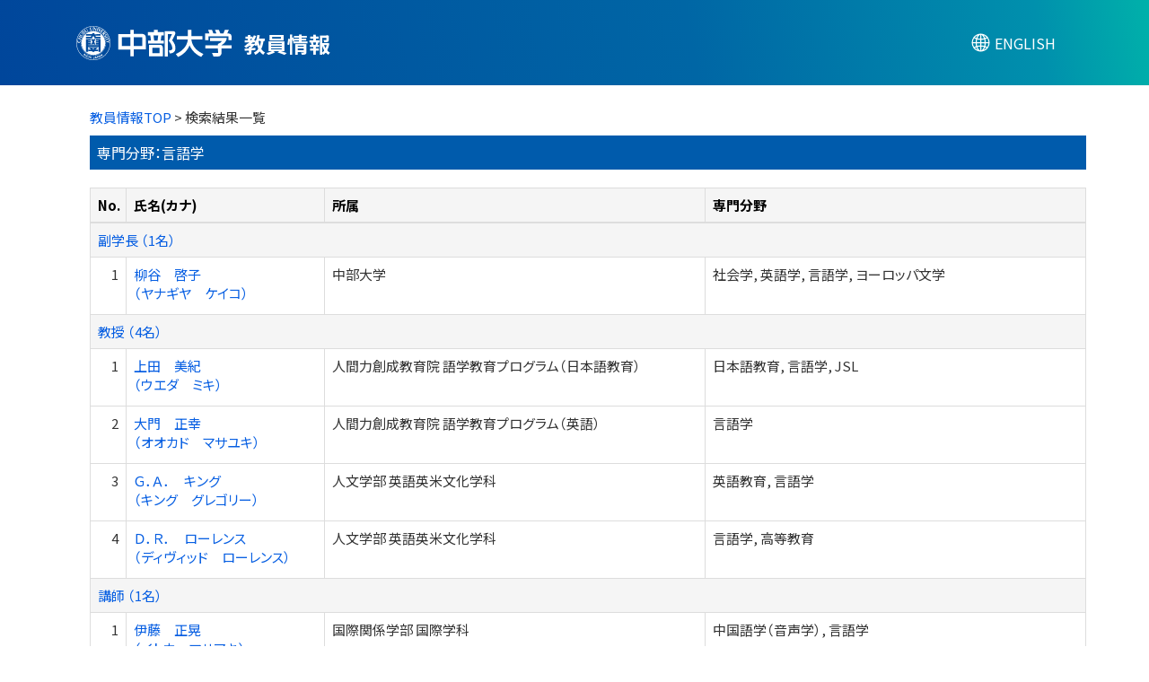

--- FILE ---
content_type: text/html;charset=UTF-8
request_url: https://research-db.chubu.ac.jp/chbhp/KgApp/k02/senmon/90014;jsessionid=5AF5CBE6F0C1E3CDA0097C685323B53A
body_size: 12213
content:
<!DOCTYPE html>

<!--[if gt IE 8]><!-->
<!--[if IE 8]>    <html class="no-js lt-ie9"> <![endif]-->
<html xmlns="http://www.w3.org/1999/xhtml"
      lang="ja">
<!--<![endif]-->
    <head>
        <title>
        	教員情報 | 中部大学 
        </title>
        <meta charset="utf-8" />
        <meta http-equiv="X-UA-Compatible" content="IE=edge,chrome=1" />
        <meta name="viewport" content="width=device-width, initial-scale=1, shrink-to-fit=no">
        <meta name="format-detection" content="telephone=no" />
        <meta http-equiv="Expires" content="0" />
        <meta http-equiv="Pragma" content="no-cache" />
        <meta http-equiv="Cache-Control" content="no-cache" />
        <meta http-equiv="Content-Language" content="ja">
        <meta name="google" content="notranslate">
        <link href="/chbhp/KgApp/jquery/jquery-ui.min.css;jsessionid=03EF34C25BB3414E6A815E6D8B703E3A" rel="stylesheet" />
        <link href="/chbhp/KgApp/bootstrap/css/bootstrap.css;jsessionid=03EF34C25BB3414E6A815E6D8B703E3A" rel="stylesheet" />
        <link href="/chbhp/KgApp/bootstrap/css/bootstrap.min.css;jsessionid=03EF34C25BB3414E6A815E6D8B703E3A" rel="stylesheet" />
        <link href="/chbhp/KgApp/bootswatch/css/bootstrap-cerulean.min.css;jsessionid=03EF34C25BB3414E6A815E6D8B703E3A" rel="stylesheet" />
        <link href="/chbhp/KgApp/app/css/styles.css;jsessionid=03EF34C25BB3414E6A815E6D8B703E3A" rel="stylesheet" />
        <link href="/chbhp/KgApp/bootstrap/font/css/open-iconic-bootstrap.css;jsessionid=03EF34C25BB3414E6A815E6D8B703E3A" rel="stylesheet" />
        <link href="/chbhp/KgApp/photoswipe/css/photoswipe.css;jsessionid=03EF34C25BB3414E6A815E6D8B703E3A" rel="stylesheet" />
        <link href='https://fonts.googleapis.com/css2?family=Noto+Sans+JP:wght@400;700&display=swap' rel='stylesheet' type='text/css'><!-- custom -->
        <link href='https://fonts.cdnfonts.com/css/helvetica-neue-5' rel='stylesheet' type='text/css'><!-- custom -->
        <script src="/chbhp/KgApp/jquery/jquery.min.js;jsessionid=03EF34C25BB3414E6A815E6D8B703E3A"></script>
        <script src="/chbhp/KgApp/jquery/jquery-ui.min.js;jsessionid=03EF34C25BB3414E6A815E6D8B703E3A"></script>
        <script src="/chbhp/KgApp/popper/popper.js;jsessionid=03EF34C25BB3414E6A815E6D8B703E3A"></script>
        <script src="/chbhp/KgApp/bootstrap/js/bootstrap.min.js;jsessionid=03EF34C25BB3414E6A815E6D8B703E3A"></script>
        <script src="https://cdnjs.cloudflare.com/ajax/libs/jquery-cookie/1.3.1/jquery.cookie.min.js"></script>
        <script src="/chbhp/KgApp/app/js/jquery.utility-kit.js;jsessionid=03EF34C25BB3414E6A815E6D8B703E3A"></script>
        <script src="/chbhp/KgApp/photoswipe/js/photoswipe.umd.min.js;jsessionid=03EF34C25BB3414E6A815E6D8B703E3A"></script>
        <script src="/chbhp/KgApp/photoswipe/js/photoswipe-lightbox.umd.min.js;jsessionid=03EF34C25BB3414E6A815E6D8B703E3A"></script>
        <script>
        $(document).ready(function() {
			$('a').keepPosition();
		});
        </script>
    <meta charset="utf-8">
    </head>
    <body>
    <header id="global-header">
	
<nav class="navbar navbar-default navbar-fixed-top">
  <div class="container">
    <div class="navbar-header header">
    
    	<div class="header-left">
    	    <a href="https://www.chubu.ac.jp/"><img src="/chbhp/KgApp/app/img/chb_logo_jp.svg;jsessionid=03EF34C25BB3414E6A815E6D8B703E3A" class="header-logo"></a>
    	    
    		<span class="navbar-link">教員情報</span>
    	</div>
    	
    	<div class="header-right">
	      <!--*/ 英語のカスタマイズが有効か判定する */-->	      
	      
	      	
	    	
	      		<a href="/chbhp/KgApp/k02/senmon/90014;jsessionid=03EF34C25BB3414E6A815E6D8B703E3A?lang=en" class="navbar-link lang-btn"><span class="lang-icon"></span><span class="lang-text">ENGLISH</span></a>
	      		
	    	
		  
    	</div>
    </div>
  </div>
</nav>



</header>
    <div class="container">
        <div class="row">
            <div class="col-sm-12">
				


<script type='text/javascript'>
<!--
$(function(){
	$('a.disabled').click(function(){
		 return false;
	});
});
function close_row(id)
{
	var	idx;
	for (idx = 1; ; idx++) {
    	var obj = document.getElementById("kyo_" + id +"_" + idx);
    	if (obj == null) {
			break;
		}
    	obj.style.display = (obj.style.display == 'none') ? "" : "none";
	}
    return false;
}
-->
</script>

<div class="container">





  <div class="Breadcrumbs">
	
		<a href="/chbhp/KgApp/TOP;jsessionid=03EF34C25BB3414E6A815E6D8B703E3A">教員情報TOP</a> >  
		 
		 
		 
		検索結果一覧
	
	
  </div>

<div class="k02-top">

	

	
		専門分野：言語学
	
	
	

	
</div>



<table class="table table-bordered" style="table-layout:fixed;">
  <thead>
    <tr class="info">
      <th class="k02-number">No.</th>
      <th class="k02-name">氏名(カナ)</th>
      <th class="hidden-xs">所属</th>
      <th class="hidden-xs">専門分野</th>
    </tr>
  </thead>
  <tbody>
  
  
    <tr class="info hidden-xs">
      <th colspan="4">
        <a onclick="close_row(1);return(false);" href="javascript:void(0);">
          副学長 （1名）
        </a>
      </th>
    </tr>
    <tr class="info hidden-xl hidden-lg hidden-md hidden-sm">
      <th colspan="2">
        <a onclick="close_row(1);return(false);" href="javascript:void(0);">
          副学長 （1名）
        </a>
      </th>
    </tr>

    <tr id="kyo_1_1">
      <td class="k02-number">1</td>
      <td class="k02-name">
      	<label for="n_link_1_1">
        <a href="/chbhp/KgApp/k03/resid/S002017;jsessionid=03EF34C25BB3414E6A815E6D8B703E3A" id="n_link_1_1">
        
        
        
          柳谷　啓子<br>
          （ヤナギヤ　ケイコ）
        
        </a>
        </label>
      </td>
      <td class="hidden-xs">中部大学 </td>
      <td class="hidden-xs">社会学, 英語学, 言語学, ヨーロッパ文学</td>
    </tr>
  
    <tr class="info hidden-xs">
      <th colspan="4">
        <a onclick="close_row(2);return(false);" href="javascript:void(0);">
          教授 （4名）
        </a>
      </th>
    </tr>
    <tr class="info hidden-xl hidden-lg hidden-md hidden-sm">
      <th colspan="2">
        <a onclick="close_row(2);return(false);" href="javascript:void(0);">
          教授 （4名）
        </a>
      </th>
    </tr>

    <tr id="kyo_2_1">
      <td class="k02-number">1</td>
      <td class="k02-name">
      	<label for="n_link_2_1">
        <a href="/chbhp/KgApp/k03/resid/S001975;jsessionid=03EF34C25BB3414E6A815E6D8B703E3A" id="n_link_2_1">
        
        
        
          上田　美紀<br>
          （ウエダ　ミキ）
        
        </a>
        </label>
      </td>
      <td class="hidden-xs">人間力創成教育院 語学教育プログラム（日本語教育）</td>
      <td class="hidden-xs">日本語教育, 言語学, JSL</td>
    </tr>

    <tr id="kyo_2_2">
      <td class="k02-number">2</td>
      <td class="k02-name">
      	<label for="n_link_2_2">
        <a href="/chbhp/KgApp/k03/resid/S001981;jsessionid=03EF34C25BB3414E6A815E6D8B703E3A" id="n_link_2_2">
        
        
        
          大門　正幸<br>
          （オオカド　マサユキ）
        
        </a>
        </label>
      </td>
      <td class="hidden-xs">人間力創成教育院 語学教育プログラム（英語）</td>
      <td class="hidden-xs">言語学</td>
    </tr>

    <tr id="kyo_2_3">
      <td class="k02-number">3</td>
      <td class="k02-name">
      	<label for="n_link_2_3">
        <a href="/chbhp/KgApp/k03/resid/S002054;jsessionid=03EF34C25BB3414E6A815E6D8B703E3A" id="n_link_2_3">
        
        
        
          Ｇ．Ａ．　キング<br>
          （キング　グレゴリー）
        
        </a>
        </label>
      </td>
      <td class="hidden-xs">人文学部 英語英米文化学科</td>
      <td class="hidden-xs">英語教育, 言語学</td>
    </tr>

    <tr id="kyo_2_4">
      <td class="k02-number">4</td>
      <td class="k02-name">
      	<label for="n_link_2_4">
        <a href="/chbhp/KgApp/k03/resid/S002191;jsessionid=03EF34C25BB3414E6A815E6D8B703E3A" id="n_link_2_4">
        
        
        
          Ｄ．Ｒ．　ローレンス<br>
          （ディヴィッド　ローレンス）
        
        </a>
        </label>
      </td>
      <td class="hidden-xs">人文学部 英語英米文化学科</td>
      <td class="hidden-xs">言語学, 高等教育</td>
    </tr>
  
    <tr class="info hidden-xs">
      <th colspan="4">
        <a onclick="close_row(3);return(false);" href="javascript:void(0);">
          講師 （1名）
        </a>
      </th>
    </tr>
    <tr class="info hidden-xl hidden-lg hidden-md hidden-sm">
      <th colspan="2">
        <a onclick="close_row(3);return(false);" href="javascript:void(0);">
          講師 （1名）
        </a>
      </th>
    </tr>

    <tr id="kyo_3_1">
      <td class="k02-number">1</td>
      <td class="k02-name">
      	<label for="n_link_3_1">
        <a href="/chbhp/KgApp/k03/resid/S002107;jsessionid=03EF34C25BB3414E6A815E6D8B703E3A" id="n_link_3_1">
        
        
        
          伊藤　正晃<br>
          （イトウ　マサアキ）
        
        </a>
        </label>
      </td>
      <td class="hidden-xs">国際関係学部 国際学科</td>
      <td class="hidden-xs">中国語学（音声学）, 言語学</td>
    </tr>
  
    <tr class="info hidden-xs">
      <th colspan="4">
        <a onclick="close_row(4);return(false);" href="javascript:void(0);">
          特任講師 （1名）
        </a>
      </th>
    </tr>
    <tr class="info hidden-xl hidden-lg hidden-md hidden-sm">
      <th colspan="2">
        <a onclick="close_row(4);return(false);" href="javascript:void(0);">
          特任講師 （1名）
        </a>
      </th>
    </tr>

    <tr id="kyo_4_1">
      <td class="k02-number">1</td>
      <td class="k02-name">
      	<label for="n_link_4_1">
        <a href="/chbhp/KgApp/k03/resid/S002514;jsessionid=03EF34C25BB3414E6A815E6D8B703E3A" id="n_link_4_1">
        
        
        
          森田　尭<br>
          （モリタ　タカシ）
        
        </a>
        </label>
      </td>
      <td class="hidden-xs">創発学術院 </td>
      <td class="hidden-xs">機械学習, データサイエンス, 計算言語学, 進化・発達・学習</td>
    </tr>
  
    <tr class="info hidden-xs">
      <th colspan="4">
        <a onclick="close_row(5);return(false);" href="javascript:void(0);">
          語学系嘱託講師 （1名）
        </a>
      </th>
    </tr>
    <tr class="info hidden-xl hidden-lg hidden-md hidden-sm">
      <th colspan="2">
        <a onclick="close_row(5);return(false);" href="javascript:void(0);">
          語学系嘱託講師 （1名）
        </a>
      </th>
    </tr>

    <tr id="kyo_5_1">
      <td class="k02-number">1</td>
      <td class="k02-name">
      	<label for="n_link_5_1">
        <a href="/chbhp/KgApp/k03/resid/S002432;jsessionid=03EF34C25BB3414E6A815E6D8B703E3A" id="n_link_5_1">
        
        
        
          中馬　隼人<br>
          （チュウマン　ハヤト）
        
        </a>
        </label>
      </td>
      <td class="hidden-xs">人間力創成教育院 語学教育プログラム（英語）</td>
      <td class="hidden-xs">言語学</td>
    </tr>
  
  
  </tbody>
</table>
</div>


            </div>
        </div>
    </div>
    <div id="global-footer">
	<footer class="footer bg-primary" style="text-align: center">
	    <div class="container"><span class="copy-right">Copyright © Chubu University. All rights reserved.</span></div>
	    <!-- <div class="container"><img th:src="${footer}" /></div> -->
	</footer>
</div>
    </body>
</html>

--- FILE ---
content_type: text/css
request_url: https://research-db.chubu.ac.jp/chbhp/KgApp/app/css/styles.css;jsessionid=03EF34C25BB3414E6A815E6D8B703E3A
body_size: 14999
content:
/* @import url(https://fonts.googleapis.com/css?family=Lato:300italic,700italic,300,700); */
html {
 	font-size: 62.5%;
}
body {
  font-family: Noto Sans JP,YuGothic,游ゴシック,Hiragino Kaku Gothic ProN,Hiragino Sans,Meiryo,sans-serif;  /* custom */
  font-feature-settings: "palt";  /* custom */
  color:#333;  /* custom */
  font-weight:300;
  padding-top:120px;  /* custom */
  padding-bottom: 20px;
  font-size: 15px;  /* custom */
  /*以下常にページ下部にフッターを置くために指定*/ /* custom */
  display: flex;
  flex-flow: column;
  min-height: 100vh;
}

.container {  /* custom */
  flex: 1 !important;  /*常にページ下部にフッターを置くために指定*/
}

@media print {
  a[href]:after {
    content: "" !important;
  }
  abbr[title]:after {
    content: "" !important;
  }
}

h1, h2, h3, h4, h5, h6 {
  color:#222;
  margin:0 0 20px;
}

ul, ol, table, pre, dl {
  margin:0 0 20px;
}

h1, h2, h3 {
  line-height:1.1;
}

h1 {
  font-size:28px;
}

h2 {
  color:#393939;
}

h3, h4, h5, h6 {
  color:#494949;
}

a {
  color:#065ee2;  /* custom */
  font-weight:400;
  text-decoration:none;
  transition: color .3s ease-out;  /* custom */
}

a:hover {  /* custom */
	color: #999;
	text-decoration:none;
}
a:focus {  /* custom */
	text-decoration:none;
}

a small {
  font-size:11px;
  color:#777;
  margin-top:-0.6em;
  display:block;
}

.wrapper {
  width:860px;
  margin:0 auto;
}

blockquote {
  border-left:1px solid #e5e5e5;
  margin:0;
  padding:0 0 0 20px;
  font-style:italic;
}

code, pre {
  font-family:Monaco, Bitstream Vera Sans Mono, Lucida Console, Terminal;
  color:#333;
  font-size:12px;
}

pre {
  padding:8px 15px;
  background: #f8f8f8;
  border-radius:5px;
  border:1px solid #e5e5e5;
  overflow-x: auto;
}

table {
  width:100%;
  border-collapse:collapse;
}

th, td {
  text-align:left;
  padding:5px 10px;
  border-bottom:1px solid #e5e5e5;
}

dt {
  color:#444;
  font-weight:700;
}

th {
  color:#444;
}

img {
  max-width:100%;
}

header {
  width:100%;
  position:static;
}

header ul {
  list-style:none;
  height:40px;

  padding:0;

  background: #eee;
  background: -moz-linear-gradient(top, #f8f8f8 0%, #dddddd 100%);
  background: -webkit-gradient(linear, left top, left bottom, color-stop(0%,#f8f8f8), color-stop(100%,#dddddd));
  background: -webkit-linear-gradient(top, #f8f8f8 0%,#dddddd 100%);
  background: -o-linear-gradient(top, #f8f8f8 0%,#dddddd 100%);
  background: -ms-linear-gradient(top, #f8f8f8 0%,#dddddd 100%);
  background: linear-gradient(top, #f8f8f8 0%,#dddddd 100%);

  border-radius:5px;
  border:1px solid #d2d2d2;
  box-shadow:inset #fff 0 1px 0, inset rgba(0,0,0,0.03) 0 -1px 0;
  width:270px;
}

header li {
  width:89px;
  float:left;
  border-right:1px solid #d2d2d2;
  height:40px;
}

header ul a {
  line-height:1;
  font-size:11px;
  color:#999;
  display:block;
  text-align:center;
  padding-top:6px;
  height:40px;
}

strong {
  color:#222;
  font-weight:700;
}

header ul li + li {
  width:88px;
  border-left:1px solid #fff;
}

header ul li + li + li {
  border-right:none;
  width:89px;
}

header ul a strong {
  font-size:14px;
  display:block;
  color:#222;
}

section {
  width:500px;
  float:right;
  padding-bottom:50px;
}

small {
  font-size:11px;
}

hr {
  border:0;
  background:#e5e5e5;
  height:1px;
  margin:0 0 20px;
}

footer {
  width:100%;
  /*position: fixed;*/  /* custom */
  bottom: 0;
  height: 30px;  /* custom */
}

@media print, screen and (max-width: 960px) {

  div.wrapper {
    width:auto;
    margin:0;
  }

  header, section {
    float:none;
    position:static;
    width:auto;
  }
  
  footer{
	width: 100%;
  }

  header {
    padding-right:320px;
  }

  section {
    border:1px solid #e5e5e5;
    border-width:1px 0;
    padding:20px 0;
    margin:0 0 20px;
  }

  header a small {
    display:inline;
  }

  header ul {
    position:absolute;
    right:50px;
    top:52px;
  }
}

@media print, screen and (max-width: 720px) {
  body {
  	padding-top: 120px;  /* custom */
    word-wrap:break-word;
  }

  header {
    padding:0;
    width:100%;
    position:static;
  }

  header ul, header p.view {
    position:static;
  }

  pre, code {
    word-wrap:normal;
  }
}

@media print, screen and (max-width: 480px) {
  body {
  	padding-top: 120px;  /* custom */
  }

  header ul {
    display:none;
  }
}

@media print {
  body {
    padding:none !important;
    font-size:12pt;
    color:#444;
  }
  .name-header {
    width:100% !important;
  }
  .gyoseki-menu {
    width:100% !important;
  }
}


/**	k01 */
.k01-gakubu-table {  /* custom */
	border-collapse: separate;
	border-spacing: 4px;
	border:none;
}
.k01-table1 {
	background:#005BAC;  /* custom */
	font-size: 1.8rem;  /* custom */
	color: #FFF;  /* custom */
	font-weight:600;  /* custom */
}
.k01-table-td {  /* custom */
	border-top: none !important;
	background-color: #e7edf4;
}
.search-top {
	width: 100%;
	background:#005BAC;  /* custom */
	padding: 8px;
	font-size: 1.8rem;  /* custom */
	color: #FFF;  /* custom */
	font-weight:600;  /* custom */
	margin-top: 5px;  /* custom */
}
.search-bottom
{
	text-align: left;
	padding-top: 20px;
	line-height: 25px;
}
.search-button{
	margin-top: 10px;
	text-align:center;
}
.senmon-top {
	margin-top: 30px;
	width: 100%;
	background:#005BAC;  /* custom */
	padding: 8px;
	font-size: 1.8rem;  /* custom */
	color: #FFF;  /* custom */
	font-weight:600;  /* custom */
}
.senmon-bottom {
	padding: 8px;
}
.senmon-link {
	text-align:right;
}
.k01-gakubu {
	font-size: 1.8rem;  /* custom */
	font-weight:600;  /* custom */
}

/** k02 */
.k02-top {
	background:#005BAC;  /* custom */
	font-size: 16px;
	width: 100%;
	margin-bottom: 20px;
	padding: 8px;
	color:#FFF;  /* custom */
}
.k02-notFound {
	font-size: 16px;
	font-weight: bold;
}
.k02-number {
	width: 40px;
	text-align:right;
}
.k02-name {
	width: 20%;
}
.k02-title{
   padding-left: 50px;
	
}
.k02-keyword {
	width: 400px !important;
   padding-left: 20px;
	
}

.info th {  /* custom */
	background-color: #f5f5f5 !important;
	color: #000;
}

.info {  /* custom */
	background-color: #005BAC !important;
	color: #FFF;
}

/**	k03 */
.k03-title1-font1,	/*	教員カナ氏名 フォント */
.k04-title1-font1	/*	教員カナ氏名 フォント */
{
	font-size: 1.2rem;  /* custom */
}
.k03-title1-font3
{
	font-size: 1.3rem;  /* custom */
}
.k03-title1-font2,	/*	教員漢字氏名 フォント */
.k04-title1-font2	/*	教員漢字氏名 フォント */
{
	color: #003769;  /* custom */
	font-size: 150%;
	font-weight: bold;
	line-height: 1;  /* custom */
}

.k03-title1-font1 {
	white-space: nowrap;
}

.name-header {
	margin: 0;
	padding: 0;
	border: 1px solid #ddd;
	min-height: 55px !important;  /* custom */
}
.name-header:after {
	display: block;
	clear: both;
	content: "";
}
.list-group {
	width: 100%;
}

.Breadcrumbs {
	margin-bottom: 10px;
}
.s-photo {
	max-width: none;
	width: 100%;
	text-align: center;
}

.s-photo img {
	width: 120px;
}

.kyoin-title {
	max-width: none;
}

#photo {
	max-height: 110px;
	right: 3%;
	margin: 0px;
	-webkit-filter: blur(0);
}

@media screen and (min-width: 768px)  {
	.s-photo {
		width: 150px;
	}
	
	.kyoin-title {
		max-width: 75%;
	}
}

/*写真左固定ver.*/
/*@media screen and (max-width: 576px)  {*/
/*	.s-photo {*/
/*		max-width: 119.5px;*/
/*	}*/
	
/*	.kyoin-title {*/
/*		max-width: calc(100% - 119.5px);*/
/*	}*/
/*}*/

/*@media screen and (max-width: 425px)  {*/
/*	.s-photo {*/
/*		max-width: 100px;*/
/*		padding: 0 5px;*/
/*	}*/
	
/*	.kyoin-title {*/
/*		max-width: calc(100% - 100px);*/
/*	}*/
/*}*/

/*@media screen and (max-width: 375px)  {*/
/*	.s-photo {*/
/*		max-width: 80px;*/
/*		padding: 0 5px;*/
/*	}*/
	
/*	.kyoin-title {*/
/*		max-width: calc(100% - 80px);*/
/*	}*/
/*}*/

.date {
	display: inline-block;
	width: 100%;
	margin: 0 0 10px;
	padding: 0;
	text-align: right;
	font-size: 1.2rem;  /* custom */
	color: #555555;
}

.name {
	margin: 0 10px;
}

.keyword-hit {
  background-color: #ffc107
}

.kyoin-info {
	margin: 0 10px;
	line-height: 1.2em;
}

.fixed.name-header {
	position: fixed;
	width: 100%;
	top: 95px;  /* custom */
	z-index: 10000;
	background: white;
	left: auto;
	display: flex;
	align-items: flex-end;
}
.fixed .title {
	height: 50px;
	padding: 10px 0 0;
}
.fixed .date {
	display: none;
}
.fixed .name {
	margin: 0 auto;
	width: 90%;
}
.fixed .kyoin-info {
	display: none;
}
.fixed .s-photo {
	display: none;
}

.gyoseki-menu {
	border: 1px solid #ddd;
	display: none;
}

@media screen and (min-width: 768px)  {
.gyoseki-menu {
	display: block !important;
	}
}

.gyoseki-menu:after {
	display: block;
	clear: both;
	content: "";
}
.fixed.gyoseki-menu {
	position: fixed;
	width: 100%;
	top: 149px;  /* custom */
	z-index: 10000;
	background: white;
	left: auto;
}

.k03-subgroup {
	font-size: 16px;
	background-color: #0000EE;
	font-weight: bold;
	color: #FFF;
	padding: 5px;
}

.gyoseki-field {
	margin-bottom: 30px;
}

.gyoseki-table {
	margin-bottom: 0px;
}

.boxA  {
	width: 40px;
	float: left;
}

.boxB  {
	float: left;
}

.boxC  {
	padding-left: 40px;
}

@media screen and (min-width: 768px){
	.boxA  {
		width: 130px;
		float: left;
	}
	
	.boxC  {
		padding-left: 130px;
	}
}

.clear {
	clear:both;
}
.k03-number {
	width: 30px;
}

.k03-YM {
	width: 80px;
}
.k03-YMD {
	width: 100px;
}
.k03-periodYM {
	width: 180px;
}
.k03-periodYMD {
	width: 200px;
}
.k03-gyoseki-title {
	font-weight: normal;
	margin-right:7px;
}
.k03-gyoseki-title-without-link {
	font-weight: normal;
}
@media screen and (max-width: 480px){
	.k03-periodYMD {
		width: 120px;
	}
} 
.k03-m22-nktitm {
	width: 80px;
}
.m42-img {
	max-width:240px;
	max-height:240px;
}
.m42-atag{
	display:inline-block;
}
.m42-atag img{
	transition:0.3s;
	display:block;
	width:100%;
}
.m42-atag:hover img{
	cursor: zoom-in;
	opacity:0.8;
}
/* 外部リンクアイコン色指定 */
.oi-external-link:before {
  color: #005BAC;  /* custom */
}

.scrollable-menu {
	height: auto;
	max-height: 300px;
	overflow-x: hidden;
}

a.disabled {
	display: inline-block;
	pointer-events:none;
	cursor:default;
	text-decoration:none;
	color:#000000;
}

/**	k04 */
.k04-item {
	min-width: 100px;
	width: 20%;
}
.gyoseki-back {
	text-align: center;
}
.k03-preview-font{
	color: red;
}

/**	k05 */
.k05-clsbtn {
	text-align: center;
    margin-bottom: 30px;
}
@media screen and (max-width: 767px){
	.k05-clsbtn {
		display:none;
	}
} 

/** head ***/
.navbar-default { /* custom */
  background-image:none;
  background: linear-gradient(80deg,#00469b,#0066a5 60%,#0090ad 90%,#00b1aa) !important;
  border-color: none;
  height: 95px;
  box-shadow: none;
  border-bottom: none;
  padding: 0px;
}
.navbar-link { /* custom */
  color:#FFF !important;
}
.header{
	width: 100%;
	display: inline-block;
}
.header-left span{ /* custom */
  vertical-align: -6px;
  font-weight: 600;
  font-size: 2.4rem;
  padding-left: 10px;
}
.header-left{
	display: inline-block;
	float: left;
	font-size: 2rem;
	/*padding-top: 5px;*/  /* custom */
}
.header-right{
	display: inline-block;
	float: right;
}
.header-logo{ /* custom */
	height: 38px;
}
/* 言語切り替えボタン */
.lang-btn {
  display: inline-block;
  padding: 0.4rem 0rem 0.4rem 1rem;  /* custom */
  background-color: none;  /* custom */
  /*border: 1px #005BAC solid;*/  /* custom */
  color: #FFF;  /* custom */
  cursor: pointer;
  text-decoration: none; /* 文字の下線を消す */
  width: 125px; /* custom */
  margin-top: 2px; /* custom */
}
/* 言語切り替えボタンクリック時 */
.lang-btn:active {
  box-shadow: none;
}
.lang-btn:hover,
.lang-btn:focus 
{
  text-decoration: none !important;
}
 .lang-text{
  vertical-align: -3px; /* custom */
  color: #FFF; /* custom */
  font-size: 16px; /* custom */

}
.lang-icon{
  width: 25px; /* custom */
  height: 25px; /* custom */
  display: inline-block;
  mask-position: center center;
  -webkit-mask-position: center center;
  mask-size: contain;
  -webkit-mask-size: contain;
  mask-repeat: no-repeat;
  -webkit-mask-repeat: no-repeat;
  -webkit-mask-image:url("../img/lang-icon.svg");
  mask-image: url("../img/lang-icon.svg");
  background:#FFF;  /* custom */
  margin-right: 3px;
  vertical-align: middle;
}

/** foot ***/
.bg-primary { /* custom */
  background-color: #fff !important;
}

footer .copy-right { /* custom */
  font-family: 'Helvetica Neue',Arial,Noto Sans JP,YuGothic,游ゴシック,Hiragino Kaku Gothic ProN,Hiragino Sans,Meiryo,sans-serif;
  color: #999;
  line-height: 30px;
  font-size: 1.3rem;
  margin: 0 auto;
  letter-spacing: .06em;
}

@media screen and (max-width: 767px){
	.k02-name {
		width: 89%;
	}
	.header-left span{ /* custom */
		font-weight: 600;
		font-size: 2rem;
		padding-left: 10px;
		vertical-align: -4px;
	}
	.header-logo{ /* custom */
		height: 30px;
	}
	.lang-btn {  /* custom */
		padding: 0.4rem 0rem 0.4rem 0.5rem;
		width: 100px;
		margin-top: 2px;
	}
 	.lang-text{  /* custom */
		vertical-align: -1px;
		font-size: 14px;
	}
	.lang-icon{  /* custom */
		width: 20px;
		height: 20px;
		margin-right: 3px;
	}
}

@media screen and (max-width: 575px){ /* custom */
	.header-right {
		position: absolute;
		right: 0px;
		top: -4px;
	}
}

@media screen and (max-width: 480px){ /* custom */
	.header-left span{
		font-weight: 600;
		font-size: 1.8rem;
		padding-left: 10px;
		vertical-align: -3px;
	}
	.header-logo{
		height: 27px;
	}
	.header-right {
		position: absolute;
    	right: -10px;
    	top: -4px;
	}
	.lang-btn {
		padding: 0.4rem 0rem 0.4rem 0.5rem;
		width: 100px;
		margin-top: 2px;
	}
	.lang-text{
		vertical-align: -1px;
		font-size: 12px;
	}
	.lang-icon{
		width: 18px;
		height: 18px;
		margin-right: 1px;
	}
}

 /* 以下 五十音検索カスタマイズ */
 @media screen and (max-width: 767px){ /* custom */
	.gozyuon-k01 {
		display:none;
	}
}
 @media screen and (max-width: 575px){ /* custom */
	.gozyuon-k01 {
		display:block;
	}
}
.gozyuon-title {
	margin-top: 30px;
	width: 100%;
	background:#005BAC;
	padding: 8px;
	font-size: 1.8rem;
	color: #FFF;
	font-weight:600;
}
.list-syllabary-ja {
  display: flex;
  flex-flow: row wrap;
  -ms-writing-mode: tb-rl;
      writing-mode: tb-rl;
  -ms-writing-mode: tb-rl;
      writing-mode: vertical-rl;
  margin: 5px 0 calc(1em - 10px);
  padding: 0;
  height: 150px;
  width:100%;
  list-style: none;
  line-height: 1;
  font-size: 16px;
  align-items: center;
}
.list-syllabary-ja li {
  margin: 0 2.5px 10px 2.5px;
  padding: 0;
  width: auto;
}
.list-syllabary-ja li a {
  font-weight:700;
}
.next-empty {
  margin-bottom: 26px;
}

.target-none {
  pointer-events: none;
  color: grey;
}

.list-alphabet {
  display: flex;
  flex-flow: row wrap;
  margin: 5px 0 calc(1em - 10px);
  padding: 0;
  height: 50px;
  width:100%;
  list-style: none;
  line-height: 1;
  font-size: 16px;
  align-items: center;
}
.list-alphabet li {
  margin: 0 5px 10px 5px;
  padding: 0;
  width: 10px;
  text-align: center;
}
.list-alphabet li a {
  font-weight:700;
}

 /* 以上 五十音検索カスタマイズ */